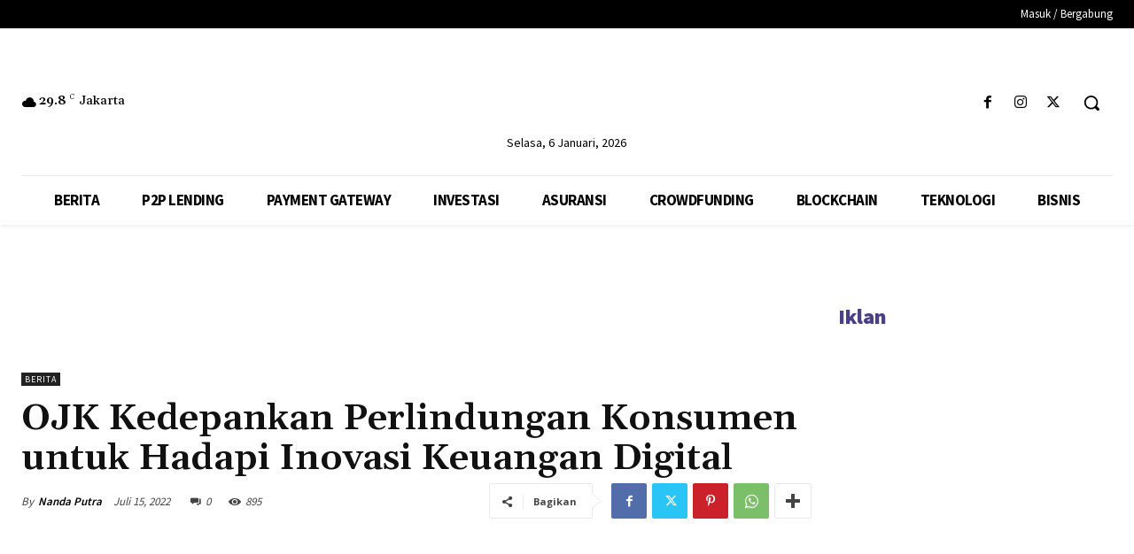

--- FILE ---
content_type: text/html; charset=utf-8
request_url: https://www.google.com/recaptcha/api2/aframe
body_size: 184
content:
<!DOCTYPE HTML><html><head><meta http-equiv="content-type" content="text/html; charset=UTF-8"></head><body><script nonce="yDYPFH95hBnW5v0jAtN1qg">/** Anti-fraud and anti-abuse applications only. See google.com/recaptcha */ try{var clients={'sodar':'https://pagead2.googlesyndication.com/pagead/sodar?'};window.addEventListener("message",function(a){try{if(a.source===window.parent){var b=JSON.parse(a.data);var c=clients[b['id']];if(c){var d=document.createElement('img');d.src=c+b['params']+'&rc='+(localStorage.getItem("rc::a")?sessionStorage.getItem("rc::b"):"");window.document.body.appendChild(d);sessionStorage.setItem("rc::e",parseInt(sessionStorage.getItem("rc::e")||0)+1);localStorage.setItem("rc::h",'1767710639832');}}}catch(b){}});window.parent.postMessage("_grecaptcha_ready", "*");}catch(b){}</script></body></html>